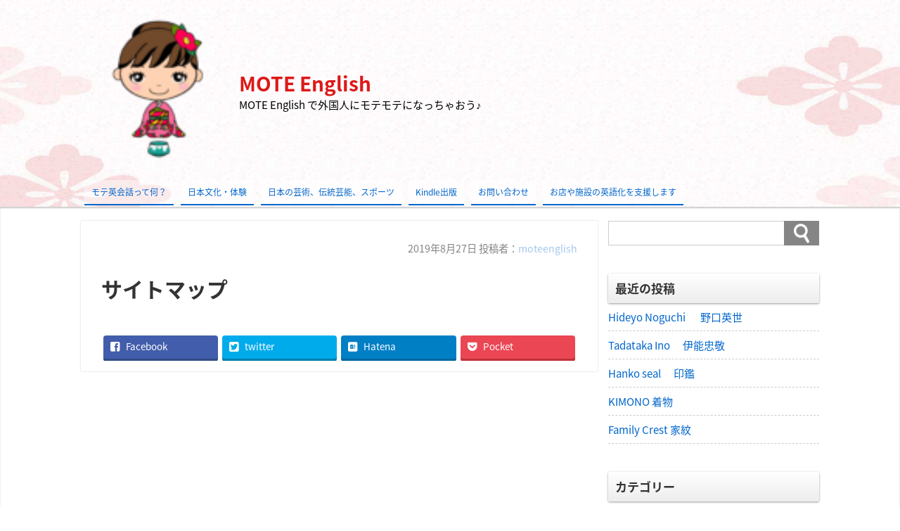

--- FILE ---
content_type: text/html; charset=UTF-8
request_url: https://mote-english.com/sitemap/
body_size: 14415
content:
<!DOCTYPE html>
<html lang="ja"
	prefix="og: https://ogp.me/ns#" >
<head>
<meta charset="UTF-8" />
<meta name="viewport" content="width=device-width,initial-scale=1"/>
<link rel="pingback" href="https://mote-english.com/xmlrpc.php" />
<title>サイトマップ | MOTE English</title>

		<!-- All in One SEO 4.1.5.3 -->
		<meta name="robots" content="max-image-preview:large" />
		<link rel="canonical" href="https://mote-english.com/sitemap/" />
		<meta property="og:locale" content="ja_JP" />
		<meta property="og:site_name" content="MOTE English" />
		<meta property="og:type" content="article" />
		<meta property="og:title" content="サイトマップ | MOTE English" />
		<meta property="og:url" content="https://mote-english.com/sitemap/" />
		<meta property="og:image" content="https://mote-english.com/wp-content/uploads/2019/08/Amazing-sketch-from-my-SketchGuru-sakura.jpg" />
		<meta property="og:image:secure_url" content="https://mote-english.com/wp-content/uploads/2019/08/Amazing-sketch-from-my-SketchGuru-sakura.jpg" />
		<meta property="og:image:width" content="468" />
		<meta property="og:image:height" content="624" />
		<meta property="article:published_time" content="2019-08-27T07:02:03+00:00" />
		<meta property="article:modified_time" content="2019-08-27T07:02:03+00:00" />
		<meta name="twitter:card" content="summary" />
		<meta name="twitter:domain" content="mote-english.com" />
		<meta name="twitter:title" content="サイトマップ | MOTE English" />
		<meta name="twitter:image" content="https://mote-english.com/wp-content/uploads/2019/08/Amazing-sketch-from-my-SketchGuru-sakura.jpg" />
		<script type="application/ld+json" class="aioseo-schema">
			{"@context":"https:\/\/schema.org","@graph":[{"@type":"WebSite","@id":"https:\/\/mote-english.com\/#website","url":"https:\/\/mote-english.com\/","name":"MOTE English","description":"MOTE English \u3067\u5916\u56fd\u4eba\u306b\u30e2\u30c6\u30e2\u30c6\u306b\u306a\u3063\u3061\u3083\u304a\u3046\u266a","inLanguage":"ja","publisher":{"@id":"https:\/\/mote-english.com\/#person"}},{"@type":"Person","@id":"https:\/\/mote-english.com\/#person","name":"moteenglish","image":{"@type":"ImageObject","@id":"https:\/\/mote-english.com\/sitemap\/#personImage","url":"https:\/\/secure.gravatar.com\/avatar\/50f11afe4b6a3f43656b7e6b5874dd57?s=96&d=mm&r=g","width":96,"height":96,"caption":"moteenglish"}},{"@type":"BreadcrumbList","@id":"https:\/\/mote-english.com\/sitemap\/#breadcrumblist","itemListElement":[{"@type":"ListItem","@id":"https:\/\/mote-english.com\/#listItem","position":1,"item":{"@type":"WebPage","@id":"https:\/\/mote-english.com\/","name":"\u30db\u30fc\u30e0","description":"MOTE English \u3067\u5916\u56fd\u4eba\u306b\u30e2\u30c6\u30e2\u30c6\u306b\u306a\u3063\u3061\u3083\u304a\u3046\u266a","url":"https:\/\/mote-english.com\/"},"nextItem":"https:\/\/mote-english.com\/sitemap\/#listItem"},{"@type":"ListItem","@id":"https:\/\/mote-english.com\/sitemap\/#listItem","position":2,"item":{"@type":"WebPage","@id":"https:\/\/mote-english.com\/sitemap\/","name":"\u30b5\u30a4\u30c8\u30de\u30c3\u30d7","url":"https:\/\/mote-english.com\/sitemap\/"},"previousItem":"https:\/\/mote-english.com\/#listItem"}]},{"@type":"WebPage","@id":"https:\/\/mote-english.com\/sitemap\/#webpage","url":"https:\/\/mote-english.com\/sitemap\/","name":"\u30b5\u30a4\u30c8\u30de\u30c3\u30d7 | MOTE English","inLanguage":"ja","isPartOf":{"@id":"https:\/\/mote-english.com\/#website"},"breadcrumb":{"@id":"https:\/\/mote-english.com\/sitemap\/#breadcrumblist"},"datePublished":"2019-08-27T07:02:03+00:00","dateModified":"2019-08-27T07:02:03+00:00"}]}
		</script>
		<!-- All in One SEO -->

<link rel='dns-prefetch' href='//s0.wp.com' />
<link rel='dns-prefetch' href='//fonts.googleapis.com' />
<link rel='dns-prefetch' href='//s.w.org' />
<link rel="alternate" type="application/rss+xml" title="MOTE English &raquo; フィード" href="https://mote-english.com/feed/" />
<link rel="alternate" type="application/rss+xml" title="MOTE English &raquo; コメントフィード" href="https://mote-english.com/comments/feed/" />
<meta name="description" content="" />		<!-- This site uses the Google Analytics by ExactMetrics plugin v7.10.0 - Using Analytics tracking - https://www.exactmetrics.com/ -->
							<script
				src="//www.googletagmanager.com/gtag/js?id=UA-151417069-1"  data-cfasync="false" data-wpfc-render="false" type="text/javascript" async></script>
			<script data-cfasync="false" data-wpfc-render="false" type="text/javascript">
				var em_version = '7.10.0';
				var em_track_user = true;
				var em_no_track_reason = '';
				
								var disableStrs = [
															'ga-disable-UA-151417069-1',
									];

				/* Function to detect opted out users */
				function __gtagTrackerIsOptedOut() {
					for (var index = 0; index < disableStrs.length; index++) {
						if (document.cookie.indexOf(disableStrs[index] + '=true') > -1) {
							return true;
						}
					}

					return false;
				}

				/* Disable tracking if the opt-out cookie exists. */
				if (__gtagTrackerIsOptedOut()) {
					for (var index = 0; index < disableStrs.length; index++) {
						window[disableStrs[index]] = true;
					}
				}

				/* Opt-out function */
				function __gtagTrackerOptout() {
					for (var index = 0; index < disableStrs.length; index++) {
						document.cookie = disableStrs[index] + '=true; expires=Thu, 31 Dec 2099 23:59:59 UTC; path=/';
						window[disableStrs[index]] = true;
					}
				}

				if ('undefined' === typeof gaOptout) {
					function gaOptout() {
						__gtagTrackerOptout();
					}
				}
								window.dataLayer = window.dataLayer || [];

				window.ExactMetricsDualTracker = {
					helpers: {},
					trackers: {},
				};
				if (em_track_user) {
					function __gtagDataLayer() {
						dataLayer.push(arguments);
					}

					function __gtagTracker(type, name, parameters) {
						if (!parameters) {
							parameters = {};
						}

						if (parameters.send_to) {
							__gtagDataLayer.apply(null, arguments);
							return;
						}

						if (type === 'event') {
							
														parameters.send_to = exactmetrics_frontend.ua;
							__gtagDataLayer(type, name, parameters);
													} else {
							__gtagDataLayer.apply(null, arguments);
						}
					}

					__gtagTracker('js', new Date());
					__gtagTracker('set', {
						'developer_id.dNDMyYj': true,
											});
															__gtagTracker('config', 'UA-151417069-1', {"forceSSL":"true"} );
										window.gtag = __gtagTracker;										(function () {
						/* https://developers.google.com/analytics/devguides/collection/analyticsjs/ */
						/* ga and __gaTracker compatibility shim. */
						var noopfn = function () {
							return null;
						};
						var newtracker = function () {
							return new Tracker();
						};
						var Tracker = function () {
							return null;
						};
						var p = Tracker.prototype;
						p.get = noopfn;
						p.set = noopfn;
						p.send = function () {
							var args = Array.prototype.slice.call(arguments);
							args.unshift('send');
							__gaTracker.apply(null, args);
						};
						var __gaTracker = function () {
							var len = arguments.length;
							if (len === 0) {
								return;
							}
							var f = arguments[len - 1];
							if (typeof f !== 'object' || f === null || typeof f.hitCallback !== 'function') {
								if ('send' === arguments[0]) {
									var hitConverted, hitObject = false, action;
									if ('event' === arguments[1]) {
										if ('undefined' !== typeof arguments[3]) {
											hitObject = {
												'eventAction': arguments[3],
												'eventCategory': arguments[2],
												'eventLabel': arguments[4],
												'value': arguments[5] ? arguments[5] : 1,
											}
										}
									}
									if ('pageview' === arguments[1]) {
										if ('undefined' !== typeof arguments[2]) {
											hitObject = {
												'eventAction': 'page_view',
												'page_path': arguments[2],
											}
										}
									}
									if (typeof arguments[2] === 'object') {
										hitObject = arguments[2];
									}
									if (typeof arguments[5] === 'object') {
										Object.assign(hitObject, arguments[5]);
									}
									if ('undefined' !== typeof arguments[1].hitType) {
										hitObject = arguments[1];
										if ('pageview' === hitObject.hitType) {
											hitObject.eventAction = 'page_view';
										}
									}
									if (hitObject) {
										action = 'timing' === arguments[1].hitType ? 'timing_complete' : hitObject.eventAction;
										hitConverted = mapArgs(hitObject);
										__gtagTracker('event', action, hitConverted);
									}
								}
								return;
							}

							function mapArgs(args) {
								var arg, hit = {};
								var gaMap = {
									'eventCategory': 'event_category',
									'eventAction': 'event_action',
									'eventLabel': 'event_label',
									'eventValue': 'event_value',
									'nonInteraction': 'non_interaction',
									'timingCategory': 'event_category',
									'timingVar': 'name',
									'timingValue': 'value',
									'timingLabel': 'event_label',
									'page': 'page_path',
									'location': 'page_location',
									'title': 'page_title',
								};
								for (arg in args) {
																		if (!(!args.hasOwnProperty(arg) || !gaMap.hasOwnProperty(arg))) {
										hit[gaMap[arg]] = args[arg];
									} else {
										hit[arg] = args[arg];
									}
								}
								return hit;
							}

							try {
								f.hitCallback();
							} catch (ex) {
							}
						};
						__gaTracker.create = newtracker;
						__gaTracker.getByName = newtracker;
						__gaTracker.getAll = function () {
							return [];
						};
						__gaTracker.remove = noopfn;
						__gaTracker.loaded = true;
						window['__gaTracker'] = __gaTracker;
					})();
									} else {
										console.log("");
					(function () {
						function __gtagTracker() {
							return null;
						}

						window['__gtagTracker'] = __gtagTracker;
						window['gtag'] = __gtagTracker;
					})();
									}
			</script>
				<!-- / Google Analytics by ExactMetrics -->
				<script type="text/javascript">
			window._wpemojiSettings = {"baseUrl":"https:\/\/s.w.org\/images\/core\/emoji\/12.0.0-1\/72x72\/","ext":".png","svgUrl":"https:\/\/s.w.org\/images\/core\/emoji\/12.0.0-1\/svg\/","svgExt":".svg","source":{"concatemoji":"https:\/\/mote-english.com\/wp-includes\/js\/wp-emoji-release.min.js?ver=5.2.21"}};
			!function(e,a,t){var n,r,o,i=a.createElement("canvas"),p=i.getContext&&i.getContext("2d");function s(e,t){var a=String.fromCharCode;p.clearRect(0,0,i.width,i.height),p.fillText(a.apply(this,e),0,0);e=i.toDataURL();return p.clearRect(0,0,i.width,i.height),p.fillText(a.apply(this,t),0,0),e===i.toDataURL()}function c(e){var t=a.createElement("script");t.src=e,t.defer=t.type="text/javascript",a.getElementsByTagName("head")[0].appendChild(t)}for(o=Array("flag","emoji"),t.supports={everything:!0,everythingExceptFlag:!0},r=0;r<o.length;r++)t.supports[o[r]]=function(e){if(!p||!p.fillText)return!1;switch(p.textBaseline="top",p.font="600 32px Arial",e){case"flag":return s([55356,56826,55356,56819],[55356,56826,8203,55356,56819])?!1:!s([55356,57332,56128,56423,56128,56418,56128,56421,56128,56430,56128,56423,56128,56447],[55356,57332,8203,56128,56423,8203,56128,56418,8203,56128,56421,8203,56128,56430,8203,56128,56423,8203,56128,56447]);case"emoji":return!s([55357,56424,55356,57342,8205,55358,56605,8205,55357,56424,55356,57340],[55357,56424,55356,57342,8203,55358,56605,8203,55357,56424,55356,57340])}return!1}(o[r]),t.supports.everything=t.supports.everything&&t.supports[o[r]],"flag"!==o[r]&&(t.supports.everythingExceptFlag=t.supports.everythingExceptFlag&&t.supports[o[r]]);t.supports.everythingExceptFlag=t.supports.everythingExceptFlag&&!t.supports.flag,t.DOMReady=!1,t.readyCallback=function(){t.DOMReady=!0},t.supports.everything||(n=function(){t.readyCallback()},a.addEventListener?(a.addEventListener("DOMContentLoaded",n,!1),e.addEventListener("load",n,!1)):(e.attachEvent("onload",n),a.attachEvent("onreadystatechange",function(){"complete"===a.readyState&&t.readyCallback()})),(n=t.source||{}).concatemoji?c(n.concatemoji):n.wpemoji&&n.twemoji&&(c(n.twemoji),c(n.wpemoji)))}(window,document,window._wpemojiSettings);
		</script>
		<style type="text/css">
img.wp-smiley,
img.emoji {
	display: inline !important;
	border: none !important;
	box-shadow: none !important;
	height: 1em !important;
	width: 1em !important;
	margin: 0 .07em !important;
	vertical-align: -0.1em !important;
	background: none !important;
	padding: 0 !important;
}
</style>
	<link rel='stylesheet' id='wp-block-library-css'  href='https://mote-english.com/wp-includes/css/dist/block-library/style.min.css?ver=5.2.21' type='text/css' media='all' />
<link rel='stylesheet' id='vk-blocks-build-css-css'  href='https://mote-english.com/wp-content/plugins/vk-all-in-one-expansion-unit/inc/vk-blocks/package/build/block-build.css?ver=0.10.1' type='text/css' media='all' />
<link rel='stylesheet' id='contact-form-7-css'  href='https://mote-english.com/wp-content/plugins/contact-form-7/includes/css/styles.css?ver=5.1.4' type='text/css' media='all' />
<link rel='stylesheet' id='vkExUnit_common_style-css'  href='https://mote-english.com/wp-content/plugins/vk-all-in-one-expansion-unit/assets/css/vkExUnit_style.css?ver=9.5.3.0' type='text/css' media='all' />
<link rel='stylesheet' id='tijaji_style-css'  href='https://mote-english.com/wp-content/themes/tijaji/style.css?ver=5.2.21' type='text/css' media='all' />
<link rel='stylesheet' id='tijaji_style_fw-css'  href='https://mote-english.com/wp-content/themes/tijaji/css/fw4.min.css?ver=5.2.21' type='text/css' media='all' />
<link rel='stylesheet' id='tijaji_googlefont_2-css'  href='https://fonts.googleapis.com/earlyaccess/notosansjapanese.css?ver=5.2.21' type='text/css' media='all' />
<link rel='stylesheet' id='dashicons-css'  href='https://mote-english.com/wp-includes/css/dashicons.min.css?ver=5.2.21' type='text/css' media='all' />
<link rel='stylesheet' id='mts_simple_booking_front_css-css'  href='https://mote-english.com/wp-content/plugins/mts-simple-booking-c/css/mtssb-front.css?ver=5.2.21' type='text/css' media='all' />
<link rel='stylesheet' id='__EPYT__style-css'  href='https://mote-english.com/wp-content/plugins/youtube-embed-plus/styles/ytprefs.min.css?ver=14.0.1.3' type='text/css' media='all' />
<style id='__EPYT__style-inline-css' type='text/css'>

                .epyt-gallery-thumb {
                        width: 33.333%;
                }
                
</style>
<link rel='stylesheet' id='jetpack_css-css'  href='https://mote-english.com/wp-content/plugins/jetpack/css/jetpack.css?ver=7.6.4' type='text/css' media='all' />
<script type='text/javascript' src='https://mote-english.com/wp-content/plugins/google-analytics-dashboard-for-wp/assets/js/frontend-gtag.min.js?ver=7.10.0'></script>
<script data-cfasync="false" data-wpfc-render="false" type="text/javascript" id='exactmetrics-frontend-script-js-extra'>/* <![CDATA[ */
var exactmetrics_frontend = {"js_events_tracking":"true","download_extensions":"zip,mp3,mpeg,pdf,docx,pptx,xlsx,rar","inbound_paths":"[{\"path\":\"\\\/go\\\/\",\"label\":\"affiliate\"},{\"path\":\"\\\/recommend\\\/\",\"label\":\"affiliate\"}]","home_url":"https:\/\/mote-english.com","hash_tracking":"false","ua":"UA-151417069-1","v4_id":""};/* ]]> */
</script>
<script type='text/javascript' src='https://mote-english.com/wp-includes/js/jquery/jquery.js?ver=1.12.4-wp'></script>
<script type='text/javascript' src='https://mote-english.com/wp-includes/js/jquery/jquery-migrate.min.js?ver=1.4.1'></script>
<script type='text/javascript' src='https://mote-english.com/wp-content/themes/tijaji/js/up.js?ver=5.2.21'></script>
<script type='text/javascript'>
/* <![CDATA[ */
var _EPYT_ = {"ajaxurl":"https:\/\/mote-english.com\/wp-admin\/admin-ajax.php","security":"57c052d963","gallery_scrolloffset":"20","eppathtoscripts":"https:\/\/mote-english.com\/wp-content\/plugins\/youtube-embed-plus\/scripts\/","eppath":"https:\/\/mote-english.com\/wp-content\/plugins\/youtube-embed-plus\/","epresponsiveselector":"[\"iframe.__youtube_prefs__\",\"iframe[src*='youtube.com']\",\"iframe[src*='youtube-nocookie.com']\",\"iframe[data-ep-src*='youtube.com']\",\"iframe[data-ep-src*='youtube-nocookie.com']\",\"iframe[data-ep-gallerysrc*='youtube.com']\"]","epdovol":"1","version":"14.0.1.3","evselector":"iframe.__youtube_prefs__[src], iframe[src*=\"youtube.com\/embed\/\"], iframe[src*=\"youtube-nocookie.com\/embed\/\"]","ajax_compat":"","ytapi_load":"light","pause_others":"","stopMobileBuffer":"1","vi_active":"","vi_js_posttypes":[]};
/* ]]> */
</script>
<script type='text/javascript' src='https://mote-english.com/wp-content/plugins/youtube-embed-plus/scripts/ytprefs.min.js?ver=14.0.1.3'></script>
<link rel='https://api.w.org/' href='https://mote-english.com/wp-json/' />
<link rel="EditURI" type="application/rsd+xml" title="RSD" href="https://mote-english.com/xmlrpc.php?rsd" />
<link rel="wlwmanifest" type="application/wlwmanifest+xml" href="https://mote-english.com/wp-includes/wlwmanifest.xml" /> 
<meta name="generator" content="WordPress 5.2.21" />
<link rel='shortlink' href='https://mote-english.com/?p=467' />
<link rel="alternate" type="application/json+oembed" href="https://mote-english.com/wp-json/oembed/1.0/embed?url=https%3A%2F%2Fmote-english.com%2Fsitemap%2F" />
<link rel="alternate" type="text/xml+oembed" href="https://mote-english.com/wp-json/oembed/1.0/embed?url=https%3A%2F%2Fmote-english.com%2Fsitemap%2F&#038;format=xml" />
<link rel="apple-touch-icon" sizes="180x180" href="/wp-content/uploads/fbrfg/apple-touch-icon.png">
<link rel="icon" type="image/png" sizes="32x32" href="/wp-content/uploads/fbrfg/favicon-32x32.png">
<link rel="icon" type="image/png" sizes="16x16" href="/wp-content/uploads/fbrfg/favicon-16x16.png">
<link rel="manifest" href="/wp-content/uploads/fbrfg/site.webmanifest">
<link rel="mask-icon" href="/wp-content/uploads/fbrfg/safari-pinned-tab.svg" color="#5bbad5">
<link rel="shortcut icon" href="/wp-content/uploads/fbrfg/favicon.ico">
<meta name="msapplication-TileColor" content="#da532c">
<meta name="msapplication-config" content="/wp-content/uploads/fbrfg/browserconfig.xml">
<meta name="theme-color" content="#ffffff"><style type='text/css'>img#wpstats{display:none}</style><meta name="generator" content="TIJAJI 1.43" />
<style type="text/css" id="custom-background-css">
body.custom-background { background-color: #ffffff; }
</style>
	<!-- [ VK All in one Expansion Unit OGP ] -->
<meta property="og:site_name" content="MOTE English" />
<meta property="og:url" content="https://mote-english.com/sitemap/" />
<meta property="og:title" content="サイトマップ | MOTE English" />
<meta property="og:description" content="" />
<meta property="og:type" content="article" />
<!-- [ / VK All in one Expansion Unit OGP ] -->
<style>body{background:#f9f9f9;line-height:1.6em;margin:0 auto;padding:0}h1,h2,h3,h4,h5,h6{line-height:1.3em;clear:both}p{margin:0 0 10px}img{max-width:100%;height:auto}a img{border:none}#comments ol,dl,ul{padding:0;margin:0;list-style-type:none}ol{padding:0 0 0 1.5em}.post-content ul{margin:0 0 0 1.5em}.post-content ol{margin:0 0 0 1em}.post-content ol ol{margin:0}ol li ol{list-style-type:lower-alpha}ol li ol li ol{list-style-type:lower-roman}a{text-decoration:none}a:hover{text-decoration:underline}.header{margin:0;padding:15px 2% 0;background-size:100%}.sitetopdiv{padding:0 0 15px}.sitetop{display:table-cell;vertical-align:middle}.inheader{margin:0 auto}.sitename h1{font-size:1em;margin:0;padding:0;line-height:1.2em}.sitename{z-index:1}.sitename a,.sitename a:hover{padding:5px 0;display:block;margin:0;font-weight:700;line-height:1.2em;text-decoration:none}.disc{line-height:1.2em}.disc_t{padding:0 0 10px}@media screen and (max-width:480px){.loopbox_cover{padding: 0 3%;}.alignleft,.alignright{float:none!important}}.check{display:none;overflow:hidden}.navi{margin:0 auto;padding:0 0 2px;font-size:.8em}.headermenu h4,.menu-header-container h4,.navi .menu h4{display:none}@media screen and (min-width:481px){.close,.open,.spheadermenu,.spmenutitle{display:none}.headermenu ul li a,.menu-header-container ul li a,.navi ul li a{padding:10px;margin:0 5px;line-height:1.2em;display:block;background-color:hsla(0,0%,100%,.4)}.headermenu ul li a:hover,.menu-header-container ul li a:hover,.navi ul li a:hover,.sidebox ul li:hover{background-color:hsla(0,0%,39%,.2)}.navi ul li{float:left;vertical-align:middle;position:relative}.navi li ul{position:absolute;z-index:2;top:100%;left:0;width:100%}.navi li ul li{display:none;width:200px}.navi li ul li a{background:hsla(0,0%,94%,.6);margin:5px 2.5px 0!important;padding-right:13px!important;border:0;box-shadow:1px 1px 2px #ccc;-moz-box-shadow:0 0 2px #ccc;-webkit-box-shadow:0 1px 2px #ccc}.navi li ul li a:hover{background:#f0f0f0;border:0}.navi li ul li ul{z-index:3;top:0;left:100%}.navi li ul li ul li a{background:hsla(0,0%,94%,.6)}.navi li ul li ul:after{display:block;content:'';position:absolute;top:1.6em;left:-1.4em;width:6px;height:6px;border-right:2px solid #666;border-bottom:2px solid #666;-webkit-transform:rotate(-45deg);transform:rotate(-45deg)}}#wp-custom-header,.siteimg{margin:0 0 -6px}#slider,.siteimg,.wp-custom-header{box-shadow:0 -2px 2px #ccc;-moz-box-shadow:0 -2px 2px #ccc;-webkit-box-shadow:0 -2px 2px #ccc}.wp-custom-header iframe,.wp-custom-header img,.wp-custom-header video{width:100%;margin:0 auto}.wp-custom-header{overflow:hidden;position:relative}.wp-custom-header-video-button{position:absolute;left:5px;bottom:10px}.custom-logo-link{padding-right:5px;width:auto}.custom-logo-link img{height:auto}.logo{display:table-cell;vertical-align:middle}.logo h1{margin:0}.sitebody{padding:20px 0 5px;}.inbody{padding:0;margin:0 auto}@media screen and (max-width:480px){.left_content,.one_content,.right_content{width:100%;}.left_sidebar,.right_sidebar{width:90%;padding:0 5%}.footerwidget{width:90%;padding:20px 5%}.loopimg{width:85px;height:63px;float:left}.loopimg img{width:130px;height:auto}.loopbox:hover .loopimg img{width:170px}.loopcon{margin:0 0 0 95px}.looptxt_height{margin:-4px 0 0}}@media only screen and (min-width:481px) and (max-width:768px){.footerwidget{width:46%;padding:20px 2%;display:table-cell;float:left}.footerwidget:nth-child(2n+1){clear:left}.left_content,.left_sidebar,.one_content,.right_content,.right_sidebar{width:94%;padding:0 3%}.loopimg{width:145px;height:106px;float:left}.loopimg img{width:220px;height:auto}.loopbox:hover .loopimg img{width:280px}.loopcon{margin:-2px 0 0 10pc}.looptxt_height{padding:0 5px}}@media screen and (min-width:769px){.one_content{width:100%;padding:0}.left_content,.right_content{width:100%;max-width:calc(100% - 315px)}.right_sidebar{width:300px;padding:0 0 0 15px;margin-left:-315px}.left_sidebar{width:300px;padding:0 15px 0 0;margin-right:-315px}.loopimg{width:200px;height:9pc;float:left}.loopimg img{width:340px;height:auto}.loopbox:hover .loopimg img{width:420px}.loopcon{margin:-2px 0 0 215px}.looptxt_height{padding:0 5px}.width800{max-width:50pc}.width850{max-width:850px}.width900{max-width:900px}.width950{max-width:950px}.width1000{max-width:750pt}.width1050{max-width:1050px}.width1100{max-width:825pt}.width1150{max-width:1150px}.width1200{max-width:75pc}.width1250{max-width:1250px}.width1300{max-width:975pt}.width1350{max-width:1350px}.width1400{max-width:1400px}.widthfull{max-width:100%;padding:0 15px}}.right_content{float:left}.left_content,.right_content{text-align:left;margin:0 0 30px}.left_content{float:right}.contents{padding:25px 4% 15px;background:#fff}.author-page,.tj_side_sp{padding:0 3%;}.tj_err_sp{padding:0 6%;}.contents h1{margin:.6em 0 1em;line-height:1.2em}.left_content h2,.left_content h3,.left_content h4,.left_content h5,.left_content h6,.one_content h2,.one_content h3,.one_content h4,.one_content h5,.one_content h6,.right_content h2,.right_content h3,.right_content h4,.right_content h5,.right_content h6{margin:2.5em 0 1em}.contenttop{margin:0 2% 10px}.right_sidebar{float:right}.left_sidebar{float:left}.sidebox{padding:0 0 40px}.sidebox ul li{position:relative;display:block;margin:0;padding-top:.5em;padding-bottom:.5em;border-bottom:1px dashed #ccc}.sidebox ul li a{display:block}.footer{clear:both;padding:30px 0 5px;font-size:1em;text-align:center}.infooter{width:100%;margin:0 auto;filter:alpha(opacity=80);-moz-opacity:.8;opacity:.8}.footerwidget{text-align:left}.footerwidget h4{font-size:1.2em;margin:1em 0 .4em}.footerwidget ul{border-top:1px dashed #ccc;margin:.3em 0 0}.footerwidget ul ul{border:0}.footerwidget ul li{position:relative;display:block;padding-top:.4em;padding-bottom:.4em;border-bottom:1px dashed #ccc}.footerwidget ul li a{display:block}.footerwidget li li,.sidebox li li{border:0;padding:.3em}.top_thumbnail{padding:10px 10px 5px;margin:0 0 20px;text-align:center;-webkit-background-size:8px 8px;-moz-background-size:8px 8px;background-size:8px 8px;background-color:#eee;background-image:-webkit-gradient(linear,0 0,100% 100%,color-stop(.25,#ddd),color-stop(.25,transparent),color-stop(.5,transparent),color-stop(.5,#ddd),color-stop(.75,#ddd),color-stop(.75,transparent),to(transparent));background-image:-webkit-linear-gradient(-45deg,#ddd 25%,transparent 25%,transparent 50%,#ddd 50%,#ddd 75%,transparent 75%,transparent);background-image:-moz-linear-gradient(-45deg,#ddd 25%,transparent 25%,transparent 50%,#ddd 50%,#ddd 75%,transparent 75%,transparent);background-image:-ms-linear-gradient(-45deg,#ddd 25%,transparent 25%,transparent 50%,#ddd 50%,#ddd 75%,transparent 75%,transparent);background-image:-o-linear-gradient(-45deg,#ddd 25%,transparent 25%,transparent 50%,#ddd 50%,#ddd 75%,transparent 75%,transparent);background-image:linear-gradient(-45deg,#ddd 25%,transparent 25%,transparent 50%,#ddd 50%,#ddd 75%,transparent 75%,transparent);overflow:hidden;position:relative}.search .searchform{position:relative}.s{max-width:calc(100% - 70px);width:calc(100% - 70px);height:27px;border:1px solid #ccc;padding:3px 10px;background:#fff}.searchsubmit{width:50px;height:35px;position:absolute;top:0;_top:1px;left:calc(100% - 50px)}:first-child+html .searchsubmit{top:1px}.loopbox{padding:14px 3%;position:relative;background:#fff;text-align:left;margin: 0 0 15px;box-shadow:0 0 1px #ddd;-moz-box-shadow:0 0 1px #ddd;-webkit-box-shadow:0 0 1px #ddd}.loopbox a:hover,.looptext,.looptext a{text-decoration:none}.loopdate{font-size:.95em;padding:2px 0 0;margin:0 0 10px;float:right}.comment-date,.loopdate span,.post-date{filter:alpha(opacity=60);-moz-opacity:.6;opacity:.6}.loopcat{float:left;overflow:hidden;margin:0 10px 10px 0;font-size:.85em;padding:.2em 1em;background:#999;border-radius:3px;-moz-border-radius:3px;-webkit-border-radius:3px;color:#fff}.looptxt_height{line-height:1.6em;overflow:hidden}.loopimg{-webkit-background-size:8px 8px;-moz-background-size:8px 8px;background-size:8px 8px;background-color:#eee;background-image:-webkit-gradient(linear,0 0,100% 100%,color-stop(.25,#ddd),color-stop(.25,transparent),color-stop(.5,transparent),color-stop(.5,#ddd),color-stop(.75,#ddd),color-stop(.75,transparent),to(transparent));background-image:-webkit-linear-gradient(-45deg,#ddd 25%,transparent 25%,transparent 50%,#ddd 50%,#ddd 75%,transparent 75%,transparent);background-image:-moz-linear-gradient(-45deg,#ddd 25%,transparent 25%,transparent 50%,#ddd 50%,#ddd 75%,transparent 75%,transparent);background-image:-ms-linear-gradient(-45deg,#ddd 25%,transparent 25%,transparent 50%,#ddd 50%,#ddd 75%,transparent 75%,transparent);background-image:-o-linear-gradient(-45deg,#ddd 25%,transparent 25%,transparent 50%,#ddd 50%,#ddd 75%,transparent 75%,transparent);background-image:linear-gradient(-45deg,#ddd 25%,transparent 25%,transparent 50%,#ddd 50%,#ddd 75%,transparent 75%,transparent);overflow:hidden;position:relative}.loopimg img{max-width:none;position:absolute;top:50%;left:50%;-webkit-transform:translate(-50%,-50%);-ms-transform:translate(-50%,-50%);transform:translate(-50%,-50%)}.loopimg img,.loopimg img:hover{-webkit-transition:.6s ease-in-out;-moz-transition:.6s ease-in-out;-o-transition:.6s ease-in-out;transition:.6s ease-in-out}.singlecat a{display:inline-block;overflow:hidden;margin:0 10px 10px 0;background:#999;text-decoration:none}.editlink a,.singlecat a{float:left;font-size:.85em;padding:.2em 1em;border-radius:3px;-moz-border-radius:3px;-webkit-border-radius:3px;color:#fff}.editlink a{margin:0 10px 0 0}.arrow{position:absolute;text-align:right;opacity:.5;bottom:9pt;right:25px;font-size:.9em}.arrow:before{position:absolute;content:'';width:6px;height:6px;border:0;border-bottom:solid 2px #999;border-right:solid 2px #999;transform:rotate(-45deg);bottom:7px;right:-10px}
#slider{position:relative;width:100%;margin:0 auto;padding:31.2% 0 0;background:#333;overflow:hidden}#back1,#back2,#back3,#back4,#back5,#next1,#next2,#next3,#next4,#next5,#r1,#r2,#r3,#r4,#r5,.slider_next{display:none}.slider_next,.slider_prev{display:block;font-weight:700}.slicenter{background:#666;z-index:2;position:absolute;bottom:0;left:50%;text-align:center}#lb1:before,#lb2:before,#lb3:before,.slider_content_1:before,.slider_content_2:before,.slider_content_3:before{bottom:5px;content:"\f159";position:absolute;font-family:dashicons}#lb1:before,#lb2:before,#lb3:before,#lb4:before,#lb5:before{color:#fff;font-size:1.5em;text-shadow:0 0 5px rgba(0,0,0,.7);-moz-text-shadow:0 0 5px rgba(0,0,0,.7);-webkit-text-shadow:0 0 5px rgba(0,0,0,.7);-moz-opacity:.4;opacity:.4}#lb1:before{left:-40px}#lb2:before{left:0}#lb3:before{left:40px}.slider_contents{position:absolute;top:0;left:0;width:100%;height:100%;animation:flowSlides 24s infinite}.slider_content_1,.slider_content_2,.slider_content_3,.slider_content_4,.slider_content_5{position:absolute;width:100%;height:auto;left:0;top:0}.slider_content_1{left:0;height:100%}.slider_content_2{left:100%;height:100%}.slider_content_3{left:200%;height:100%}.slider_content_1:before,.slider_content_2:before,.slider_content_3:before,.slider_content_4:before,.slider_content_5:before{z-index:3;color:#fff;font-size:1.5em;padding:0}.slider_content_1:before{left:calc(50% - 40px);margin:-200px 100px 0 0}.slider_content_2:before{left:calc(50% - 0px)}.slider_content_3:before{left:calc(50% + 40px)}#r1:checked~.slider_contents{animation:flowSlides1 24s infinite;animation-delay:0s}#r2:checked~.slider_contents{animation:flowSlides2 24s infinite;animation-delay:-8s}#back1:checked~.slider_contents,#r3:checked~.slider_contents{animation:flowSlides3 24s infinite;animation-delay:-16s}#back2:checked~.slider_contents{animation:flowSlides1 24s infinite;animation-delay:0s}#back3:checked~.slider_contents,#next1:checked~.slider_contents{animation:flowSlides2 24s infinite;animation-delay:-8s}#next2:checked~.slider_contents{animation:flowSlides3 24s infinite;animation-delay:-16s}#next3:checked~.slider_contents{animation:flowSlides1 24s infinite;animation-delay:0s}@keyframes flowSlides{0%{left:0;opacity:0}1%,32.33%{left:0;opacity:1}33.33%{left:0;opacity:0}33.331%{left:-100%;opacity:0}34.33%,65.66%{left:-100%;opacity:1}66.66%{left:-100%;opacity:0}66.661%{left:-200%;opacity:0}67.66%,99%{left:-200%;opacity:1}100%{left:-200%;opacity:0}}@keyframes flowSlides1{0%{left:0;opacity:0}1%,32.33%{left:0;opacity:1}33.33%{left:0;opacity:0}33.331%{left:-100%;opacity:0}34.33%,65.66%{left:-100%;opacity:1}66.66%{left:-100%;opacity:0}66.661%{left:-200%;opacity:0}67.66%,99%{left:-200%;opacity:1}100%{left:-200%;opacity:0}}@keyframes flowSlides2{0%{left:0;opacity:0}1%,32.33%{left:0;opacity:1}33.33%{left:0;opacity:0}33.331%{left:-100%;opacity:0}34.33%,65.66%{left:-100%;opacity:1}66.66%{left:-100%;opacity:0}66.661%{left:-200%;opacity:0}67.66%,99%{left:-200%;opacity:1}100%{left:-200%;opacity:0}}@keyframes flowSlides3{0%{left:0;opacity:0}1%,32.33%{left:0;opacity:1}33.33%{left:0;opacity:0}33.331%{left:-100%;opacity:0}34.33%,65.66%{left:-100%;opacity:1}66.66%{left:-100%;opacity:0}66.661%{left:-200%;opacity:0}67.66%,99%{left:-200%;opacity:1}100%{left:-200%;opacity:0}}.slider_prev{position:absolute;top:0;left:0;padding:0 8% 0 0;height:100%}.slidbtn_l:before{position:absolute;top:50%;left:0;margin:-12px 0 0;font-family:dashicons;content:"\f341"}.slider_next{position:absolute;top:0;right:0;padding:0 0 0 8%;height:100%;margin:0}.slidbtn_r:before{position:absolute;top:50%;right:0;margin:-12px 0 0;font-family:dashicons;content:"\f345"}.slider_next,.slider_prev{filter:alpha(opacity=60);-moz-opacity:.6;opacity:.6;color:#fff}.slider_next:hover,.slider_prev:hover{-moz-opacity:1;opacity:1}.slidertxt{font-weight:700;display:flex;align-items:center;justify-content:center;width:80%;height:100%;padding:0 10%;line-height:1.1em;background-position:center;background-repeat:repeat;background-size:100% auto}.slidertxt div{display:block}.slidertxt_shadow{text-shadow:0 0 5px #000;-moz-box-shadow:0 0 5px #000;-webkit-box-shadow:0 0 5px #000}.slider_contents a:hover{text-decoration:none}@media screen and (max-width:480px){.slider_next,.slider_prev{font-size:2em}.slidertxt{font-size:1em}}@media only screen and (min-width:481px) and (max-width:768px){.slider_next,.slider_prev{font-size:3em}.slidertxt{font-size:1.8em}}@media screen and (min-width:769px){.slider_next,.slider_prev{font-size:4em}.slidertxt{font-size:3em}}@media screen and (max-width:480px){header{display:table}.sitetopdiv{width:100%;display:table-cell;vertical-align:middle;padding:0 0 15px}.headermenublock{margin-left:auto;display:block;position:relative}.navi{display:none}.navi li a{display:block;padding:.8em 0;color:#333;border-bottom:1px dashed #999!important}.navi li a:hover{color:#1a1e24;background:#eee}.menu_open{width:40px;height:40px;line-height:40px;margin:10px 0 0 5px;display:block;cursor:pointer;z-index:30;text-align:center;-moz-opacity:.7;opacity:.7}.menu_open:hover{-moz-opacity:.8;opacity:.8}.menu_open:before{border:1px solid #ccc;background:#fff;font-family:dashicons;content:"\f333";font-size:41px}.check:checked~.menu_open:before{font-family:dashicons;content:"\f506";position:fixed;display:block;margin:0 0 0 -10px;font-size:50px;border:none}.check:checked~.navi{position:absolute;top:-10px;right:0;width:250px;height:100%;min-height:200px;padding:80px 20px 20px;background:#fff;display:table;z-index:20}.check:checked~.menu_open{position:relative;z-index:40}.menu_close{visibility:hidden;opacity:0}.check:checked~.menu_close{position:fixed;top:0;right:0;background:rgba(0,0,0,.5);visibility:visible;opacity:1;z-index:20;width:100%;height:100%}}body{font-family:"Noto Sans Japanese";font-size: 15px;}body,.comment-author-link a,.looptext,.looptext a,.page-links a span,.loopdate,.footer,.footers a,.footerwidget a,.footermenu ul li a,.pagination a {color:#333333;}h1{font-size: 2.0em;}h2{font-size: 2.0em;}h3{font-size: 1.5em;}h4{font-size: 1.5em;}h5{font-size: 1.3em;}h6{font-size: 1.1em;}.sidebox ul li :after{background:#333333;}.disc {font-size:15px;color:#000000;}a {color:#0066cc;}.sitename a,.sitename a:hover {color:#dd1818;}.sitename {font-size:28px;font-family: "Noto Sans Japanese";}.headermenu ul li a,.menu-header-container ul li a,.navi ul li a {border-bottom:2px solid #0066cc;}.editlink a,.tagcloud a:hover,.taglist a:hover,.singlecat a:hover,.form-submit input,.editlink_comment a,.page-links a span:hover,.pagination a:hover  {background:#0066cc;}a:hover {color:#cc0000;}.headermenu ul li a:hover,.menu-header-container ul li a:hover,.navi ul li a:hover {border-bottom:2px solid #cc0000;}.editlink_comment a:hover,.editlink a:hover,.form-submit input:hover {background:#cc0000;}.slidertxt {color:#1e73be;}.sitebody{box-shadow:0px 2px 2px #ccc inset;-moz-box-shadow: 0px 2px 2px #ccc inset;-webkit-box-shadow: 0px 2px 2px #ccc inset;}.loopbox:hover { background-color: #f9f9f9; }.contents,.loopbox{ box-shadow: 0px 0px 2px #ccc;-moz-box-shadow: 0px 0px 2px #ccc;-webkit-box-shadow: 0px 0px 2px #ccc; }@media screen and (max-width: 480px) {.sitebody {font-size:0.90em;}.sitename {font-size:28px;}.custom-logo-link img {width:60px;max-width:60px;}}@media screen and (min-width: 481px) {.custom-logo-link img {width:220px;max-width:220px;}}@media screen and (max-width: 480px) {.looptxt_height{ max-height:43.2px;}}@media only screen and (min-width: 481px) and (max-width: 768px) {.looptxt_height{ max-height:96px;}}@media screen and (min-width: 769px) {.looptxt_height{ max-height:96px;}}.sidebox h3 { font-size:17px;color:#333333;padding-top:10px;padding-left:10px;padding-right:10px;padding-bottom:10px;margin-top:0px;margin-left:0px;margin-right:0px;margin-bottom:0px;background:#ffffff;background:linear-gradient(180deg,#ffffff 0%,#ededed 100%);background:-moz-linear-gradient(270deg,#ffffff 0%,#ededed 100%);background:-webkit-linear-gradient(270deg,#ffffff 0%,#ededed 100%);border-radius:2px 2px 2px 2px;-moz-border-radius:2px 2px 2px 2px;-webkit-border-radius:2px 2px 2px 2px;box-shadow:0 1px 3px #999999 ;-moz-box-shadow:0 1px 3px #999999 ;-webkit-box-shadow:0 1px 3px #999999 ;}</style>
		<style type="text/css" id="wp-custom-css">
			.logo{

  animation-name:fade-in2;
  animation-duration:2s;
  animation-timing-function: ease-out;
  animation-delay:1s;
  animation-iteration-count:1;
  animation-direction:normal;
  animation-fill-mode: forwards;
}

@keyframes fade-in2 {
  0% {opacity: 0; transform: translate3d(0,-20px,0);}
  100% {opacity: 1; transform: translate3d(0,0,0);}
}		</style>
		<style type="text/css"></style></head>
<body data-rsssl=1 class="page-template-default page page-id-467 custom-background wp-custom-logo post-name-sitemap post-type-page">
<div class="header" style="background-image: url(https://mote-english.com/wp-content/themes/tijaji/images/default-header-background.jpg);">

	<div class="inheader width1050">
		<header>
	<div id="header" class="sitetopdiv" itemscope itemtype="https://schema.org/Organization">
		<div class="logo"><a href="https://mote-english.com/" class="custom-logo-link" rel="home"><img width="100" height="100" src="https://mote-english.com/wp-content/uploads/2019/08/cropped-アメピグ茶道アイコン用.png" class="custom-logo" alt="MOTE English" /></a></div>
		<div class="sitetop">
														<div class="sitename" itemprop="name"><a href="https://mote-english.com/" title="MOTE English">MOTE English</a></div>
											<div class="disc">
	MOTE English で外国人にモテモテになっちゃおう♪</div>
		</div>
	</div>

		<div class="headermenublocks">
		<div class="headermenublock">
		<input type="checkbox" class="check" id="checked">
		<label class="menu_open" for="checked"></label>
		<label class="menu_close" for="checked"></label>
			<div class="navi">
			<nav>
			<div class="menu-%e3%83%a1%e3%82%a4%e3%83%b3%e3%83%a1%e3%83%8b%e3%83%a5%e3%83%bc-container"><ul id="menu-%e3%83%a1%e3%82%a4%e3%83%b3%e3%83%a1%e3%83%8b%e3%83%a5%e3%83%bc" class="menu"><li id="menu-item-463" class="menu-item menu-item-type-post_type menu-item-object-page menu-item-463"><a href="https://mote-english.com/english/">モテ英会話って何？</a></li>
<li id="menu-item-465" class="menu-item menu-item-type-post_type menu-item-object-page menu-item-has-children menu-item-465"><a href="https://mote-english.com/english/experience-japaneseculture/">日本文化・体験</a>
<ul class="sub-menu">
	<li id="menu-item-531" class="menu-item menu-item-type-post_type menu-item-object-post menu-item-531"><a href="https://mote-english.com/2019/08/19/hot-spring-public-bath/">&#8211; Hot spring &#038; Public bath　                     温泉・銭湯</a></li>
	<li id="menu-item-532" class="menu-item menu-item-type-post_type menu-item-object-post menu-item-532"><a href="https://mote-english.com/2019/08/07/how-to-pray-in-shrine/">&#8211; How to pray 　お詣りの仕方</a></li>
	<li id="menu-item-533" class="menu-item menu-item-type-post_type menu-item-object-post menu-item-533"><a href="https://mote-english.com/2019/08/05/chozuya-purification-fountain/">&#8211; Chozuya-purification 手水舎</a></li>
	<li id="menu-item-534" class="menu-item menu-item-type-post_type menu-item-object-post menu-item-534"><a href="https://mote-english.com/2019/08/01/tea-ceremony/">&#8211; Tea ceremony　茶道</a></li>
</ul>
</li>
<li id="menu-item-464" class="menu-item menu-item-type-post_type menu-item-object-page menu-item-has-children menu-item-464"><a href="https://mote-english.com/english/art-sports/">日本の芸術、伝統芸能、スポーツ</a>
<ul class="sub-menu">
	<li id="menu-item-528" class="menu-item menu-item-type-post_type menu-item-object-post menu-item-528"><a href="https://mote-english.com/2019/08/27/kabuki-theater/">&#8211; Kabuki theater 　歌舞伎</a></li>
	<li id="menu-item-530" class="menu-item menu-item-type-post_type menu-item-object-post menu-item-530"><a href="https://mote-english.com/2019/08/22/sumo/">&#8211; Sumo  相撲</a></li>
	<li id="menu-item-535" class="menu-item menu-item-type-post_type menu-item-object-post menu-item-535"><a href="https://mote-english.com/2019/07/30/art-culture-artculture/">&#8211; Sword 　太刀  ・ 刀</a></li>
	<li id="menu-item-529" class="menu-item menu-item-type-post_type menu-item-object-post menu-item-529"><a href="https://mote-english.com/2019/08/22/firework/">&#8211; Fire work 花火大会</a></li>
</ul>
</li>
<li id="menu-item-545" class="menu-item menu-item-type-post_type menu-item-object-page menu-item-545"><a href="https://mote-english.com/kindle%e5%87%ba%e7%89%88/">Kindle出版</a></li>
<li id="menu-item-517" class="menu-item menu-item-type-post_type menu-item-object-page menu-item-517"><a href="https://mote-english.com/inquiry/">お問い合わせ</a></li>
<li id="menu-item-660" class="menu-item menu-item-type-post_type menu-item-object-page menu-item-660"><a href="https://mote-english.com/business-support/">お店や施設の英語化を支援します</a></li>
</ul></div>			<div class="clear"></div>
			</nav>
			</div>
		</div>	
	</div>
	
	</header>
	</div>
</div>

		
							
	
<div class="sitebody">
<div class="inbody width1050">
	<div id="main" class="right_content"><div class="contents">

			<div id="post-467" class="page post-467 type-page status-publish">
			<article itemscope itemtype="https://schema.org/WebPage">

			<meta itemprop="image" content="https://mote-english.com/wp-content/themes/tijaji/images/noimg.jpg">				<meta itemprop="dateModified" content="2019-08-27">

												<div class="loopdate">				<span itemprop="datePublished" content="2019-08-27">2019年8月27日</span> <span class="author right" itemprop="author" itemscope itemtype="https://schema.org/Person">&nbsp;投稿者：<a itemprop="url" href="https://mote-english.com/author/moteenglish/" rel="author"><span itemprop="name">moteenglish</span></a></span>				</div>				<div class="clear"></div>
				<h1 itemprop="headline name">サイトマップ</h1>
								<div itemprop="mainContentOfPage" class="post-content page-content">
					<div class="veu_socialSet veu_socialSet-position-after veu_contentAddSection"><script>window.twttr=(function(d,s,id){var js,fjs=d.getElementsByTagName(s)[0],t=window.twttr||{};if(d.getElementById(id))return t;js=d.createElement(s);js.id=id;js.src="https://platform.twitter.com/widgets.js";fjs.parentNode.insertBefore(js,fjs);t._e=[];t.ready=function(f){t._e.push(f);};return t;}(document,"script","twitter-wjs"));</script><ul><li class="sb_facebook sb_icon"><a href="//www.facebook.com/sharer.php?src=bm&u=https%3A%2F%2Fmote-english.com%2Fsitemap%2F&amp;t=%E3%82%B5%E3%82%A4%E3%83%88%E3%83%9E%E3%83%83%E3%83%97+%7C+MOTE+English" target="_blank" onclick="window.open(this.href,'FBwindow','width=650,height=450,menubar=no,toolbar=no,scrollbars=yes');return false;"><span class="vk_icon_w_r_sns_fb icon_sns"></span><span class="sns_txt">Facebook</span><span class="veu_count_sns_fb"></span></a></li><li class="sb_twitter sb_icon"><a href="//twitter.com/intent/tweet?url=https%3A%2F%2Fmote-english.com%2Fsitemap%2F&amp;text=%E3%82%B5%E3%82%A4%E3%83%88%E3%83%9E%E3%83%83%E3%83%97+%7C+MOTE+English" target="_blank" ><span class="vk_icon_w_r_sns_twitter icon_sns"></span><span class="sns_txt">twitter</span></a></li><li class="sb_hatena sb_icon"><a href="//b.hatena.ne.jp/add?mode=confirm&url=https%3A%2F%2Fmote-english.com%2Fsitemap%2F&amp;title=%E3%82%B5%E3%82%A4%E3%83%88%E3%83%9E%E3%83%83%E3%83%97+%7C+MOTE+English" target="_blank"  onclick="window.open(this.href,'Hatenawindow','width=650,height=450,menubar=no,toolbar=no,scrollbars=yes');return false;"><span class="vk_icon_w_r_sns_hatena icon_sns"></span><span class="sns_txt">Hatena</span><span class="veu_count_sns_hb"></span></a></li><li class="sb_pocket sb_icon"><a href="//getpocket.com/edit?url=https%3A%2F%2Fmote-english.com%2Fsitemap%2F&title=%E3%82%B5%E3%82%A4%E3%83%88%E3%83%9E%E3%83%83%E3%83%97+%7C+MOTE+English" target="_blank"  onclick="window.open(this.href,'Pokcetwindow','width=650,height=450,menubar=no,toolbar=no,scrollbars=yes');return false;"><span class="vk_icon_w_r_sns_pocket icon_sns"></span><span class="sns_txt">Pocket</span><span class="veu_count_sns_pocket"></span></a></li></ul></div><!-- [ /.socialSet ] -->					<div class="clear"></div>


									</div>
			</article>

		</div>

			
	
		

	

	</div>
	</div>


		<div id="sidebar" class="right_sidebar">

			<div class="sidebox"><div class="search">
<form role="search" method="get" class="searchform" action="https://mote-english.com/">
<input type="text" value=""  name="s" class="s" />
<input type="image" src="https://mote-english.com/wp-content/themes/tijaji/images/search.png" alt="検索" class="searchsubmit" />
</form>
</div></div>		<div class="sidebox">		<h3>最近の投稿</h3>		<ul>
											<li>
					<a href="https://mote-english.com/2020/04/29/hideyo-noguchi-%e3%80%80%e9%87%8e%e5%8f%a3%e8%8b%b1%e4%b8%96/">Hideyo Noguchi 　       野口英世</a>
									</li>
											<li>
					<a href="https://mote-english.com/2020/04/22/671/">Tadataka Ino 　伊能忠敬</a>
									</li>
											<li>
					<a href="https://mote-english.com/2019/12/06/hanko-seal/">Hanko seal 　印鑑</a>
									</li>
											<li>
					<a href="https://mote-english.com/2019/12/06/kimono/">KIMONO 着物</a>
									</li>
											<li>
					<a href="https://mote-english.com/2019/12/01/family-crest/">Family Crest  家紋　</a>
									</li>
					</ul>
		</div><div class="sidebox"><h3>カテゴリー</h3>		<ul>
				<li class="cat-item cat-item-4"><a href="https://mote-english.com/category/art-sports-entertainment/">Art, Sports and Entertainment</a>
</li>
	<li class="cat-item cat-item-2"><a href="https://mote-english.com/category/japanese-culture%e3%80%80experience/">Japanese Culture &amp; Experience</a>
</li>
	<li class="cat-item cat-item-22"><a href="https://mote-english.com/category/japanese-culture%e3%80%80experience/japanese-great-mind/">Japanese Great mind</a>
</li>
	<li class="cat-item cat-item-1"><a href="https://mote-english.com/category/%e6%9c%aa%e5%88%86%e9%a1%9e/">未分類</a>
</li>
		</ul>
			</div><div class="sidebox"><h3>お問い合わせ</h3>		<ul>
			<li class="page_item page-item-542"><a href="https://mote-english.com/kindle%e5%87%ba%e7%89%88/">Kindle出版</a></li>
<li class="page_item page-item-474"><a href="https://mote-english.com/inquiry/">お問合せ</a></li>
<li class="page_item page-item-654"><a href="https://mote-english.com/business-support/">お店や施設の英語化を支援します</a></li>
<li class="page_item page-item-467 current_page_item"><a href="https://mote-english.com/sitemap/" aria-current="page">サイトマップ</a></li>
		</ul>
			</div><div class="sidebox"><a href="https://www.amazon.co.jp/dp/B07F5NR6WG" class="veu_banner" target="_blank" ><img src="https://mote-english.com/wp-content/uploads/2019/09/表紙1.jpg" alt="" /></a></div><div class="sidebox"><a href="https://www.amazon.co.jp/dp/B07P5G8X5H" class="veu_banner" target="_blank" ><img src="https://mote-english.com/wp-content/uploads/2019/09/谷中表紙画像.jpg" alt="" /></a></div><div class="sidebox"><h3>カレンダー</h3><div id="calendar_wrap" class="calendar_wrap"><table id="wp-calendar">
	<caption>2026年1月</caption>
	<thead>
	<tr>
		<th scope="col" title="月曜日">月</th>
		<th scope="col" title="火曜日">火</th>
		<th scope="col" title="水曜日">水</th>
		<th scope="col" title="木曜日">木</th>
		<th scope="col" title="金曜日">金</th>
		<th scope="col" title="土曜日">土</th>
		<th scope="col" title="日曜日">日</th>
	</tr>
	</thead>

	<tfoot>
	<tr>
		<td colspan="3" id="prev"><a href="https://mote-english.com/2020/04/">&laquo; 4月</a></td>
		<td class="pad">&nbsp;</td>
		<td colspan="3" id="next" class="pad">&nbsp;</td>
	</tr>
	</tfoot>

	<tbody>
	<tr>
		<td colspan="3" class="pad">&nbsp;</td><td>1</td><td>2</td><td>3</td><td>4</td>
	</tr>
	<tr>
		<td>5</td><td>6</td><td>7</td><td>8</td><td>9</td><td>10</td><td>11</td>
	</tr>
	<tr>
		<td>12</td><td>13</td><td>14</td><td>15</td><td>16</td><td>17</td><td id="today">18</td>
	</tr>
	<tr>
		<td>19</td><td>20</td><td>21</td><td>22</td><td>23</td><td>24</td><td>25</td>
	</tr>
	<tr>
		<td>26</td><td>27</td><td>28</td><td>29</td><td>30</td><td>31</td>
		<td class="pad" colspan="1">&nbsp;</td>
	</tr>
	</tbody>
	</table></div></div><div class="widget_text sidebox"><div class="textwidget custom-html-widget"><a href="https://px.a8.net/svt/ejp?a8mat=3BBBEA+GGEBOY+3L4M+6SZG1" rel="nofollow">
<img border="0" width="300" height="250" alt="" src="https://www28.a8.net/svt/bgt?aid=200402290995&wid=001&eno=01&mid=s00000016735001143000&mc=1"></a>
<img border="0" width="1" height="1" src="https://www17.a8.net/0.gif?a8mat=3BBBEA+GGEBOY+3L4M+6SZG1" alt=""></div></div>
		</div>

<div class="clear"></div>

<div class="pagetop totop1"><a href="#"></a></div>
</div>
</div>

<div class="clear"></div>

<div class="footer">
<div class="infooter width1050">
<footer>

				<div class="clear"></div>

				<div class="footermenu">
		<nav></nav>
		<div class="clear"></div>
		</div>
		
<div class="footers">Copyright &copy; 2026 MOTE English All Rights Reserved. <br /><small>Theme by <a href="https://tijaji.jp/" target="_blank">TIJAJI</a></small></div>		

</footer>
</div>
</div>
<div id="fb-root"></div>
<script>(function(d, s, id) {
	var js, fjs = d.getElementsByTagName(s)[0];
	if (d.getElementById(id)) return;
	js = d.createElement(s); js.id = id;
	js.src = "//connect.facebook.net/ja_JP/sdk.js#xfbml=1&version=v2.9&appId=";
	fjs.parentNode.insertBefore(js, fjs);
}(document, 'script', 'facebook-jssdk'));</script>
	<script type='text/javascript' src='https://mote-english.com/wp-content/plugins/vk-all-in-one-expansion-unit/inc/vk-blocks/package/build/viewHelper.js?ver=0.10.1'></script>
<script type='text/javascript'>
/* <![CDATA[ */
var wpcf7 = {"apiSettings":{"root":"https:\/\/mote-english.com\/wp-json\/contact-form-7\/v1","namespace":"contact-form-7\/v1"}};
/* ]]> */
</script>
<script type='text/javascript' src='https://mote-english.com/wp-content/plugins/contact-form-7/includes/js/scripts.js?ver=5.1.4'></script>
<script type='text/javascript' src='https://s0.wp.com/wp-content/js/devicepx-jetpack.js?ver=202603'></script>
<script type='text/javascript' src='https://mote-english.com/wp-includes/js/comment-reply.min.js?ver=5.2.21'></script>
<script type='text/javascript' src='https://mote-english.com/wp-content/plugins/youtube-embed-plus/scripts/fitvids.min.js?ver=14.0.1.3'></script>
<script type='text/javascript' src='https://mote-english.com/wp-includes/js/wp-embed.min.js?ver=5.2.21'></script>
<script type='text/javascript' src='https://mote-english.com/wp-content/plugins/vk-all-in-one-expansion-unit/inc/smooth-scroll/js/smooth-scroll.min.js?ver=9.5.3.0'></script>
<script type='text/javascript'>
/* <![CDATA[ */
var vkExOpt = {"ajax_url":"https:\/\/mote-english.com\/wp-admin\/admin-ajax.php"};
/* ]]> */
</script>
<script type='text/javascript' src='https://mote-english.com/wp-content/plugins/vk-all-in-one-expansion-unit/assets/js/all.min.js?ver=9.5.3.0'></script>
<script type='text/javascript' src='https://stats.wp.com/e-202603.js' async='async' defer='defer'></script>
<script type='text/javascript'>
	_stq = window._stq || [];
	_stq.push([ 'view', {v:'ext',j:'1:7.6.4',blog:'166209121',post:'467',tz:'9',srv:'mote-english.com'} ]);
	_stq.push([ 'clickTrackerInit', '166209121', '467' ]);
</script>
</body>
</html>